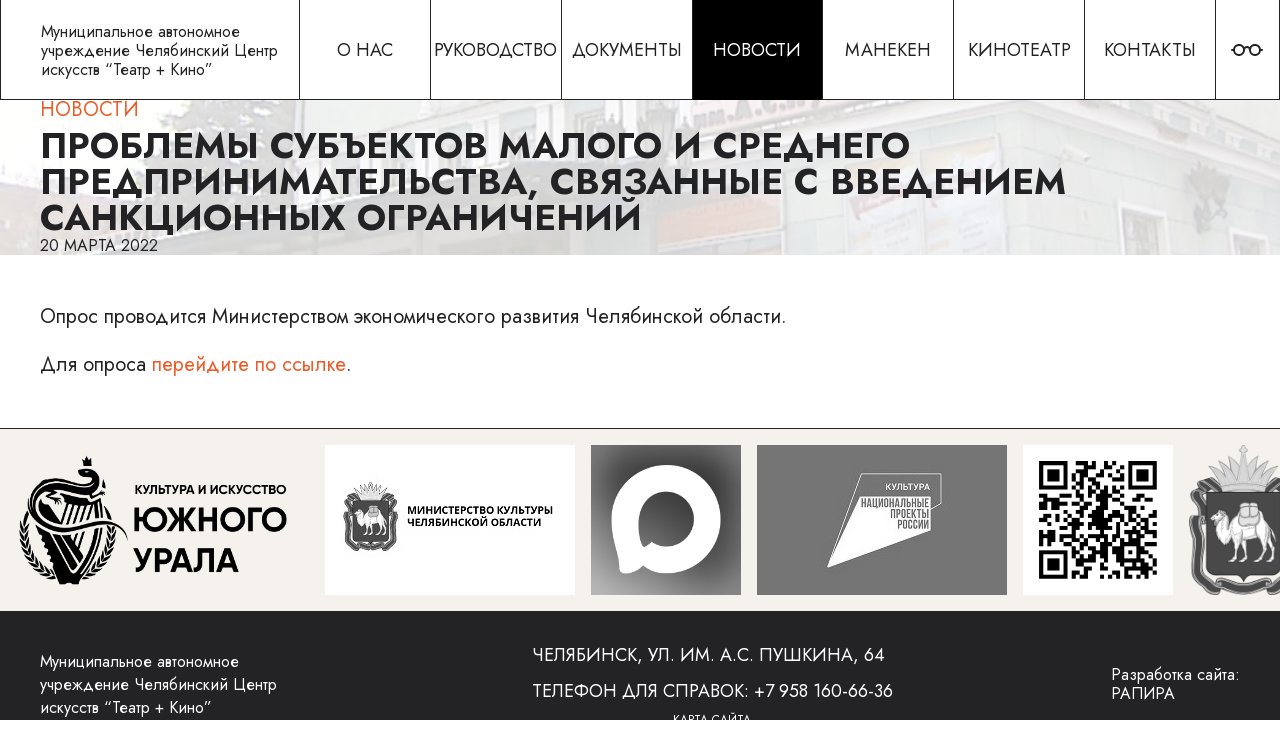

--- FILE ---
content_type: text/html; charset=utf-8
request_url: https://theatrekino.ru/news/2022/03/20/problemy-subektov-malogo-i-srednego-predprinimatel/
body_size: 5838
content:
<!doctype html>
<html lang="ru">
<head>

<!-- Metadata -->
<meta charset="utf-8"><meta name="viewport" content="width=device-width, initial-scale=1, shrink-to-fit=no"><meta name="format-detection" content="telephone=no"><meta name="yandex-verification" content="0c2c1d61d25ff23f"><meta name="proculture-verification" content="320446f5440a6c109c0b5859d9a113d8"><meta property="og:site_name" content="theatrekino.ru"><meta property="og:type" content="article"><meta property="og:url" content="http://theatrekino.ru/news/2022/03/20/problemy-subektov-malogo-i-srednego-predprinimatel/"><meta property="og:title" content="Проблемы субъектов малого и среднего предпринимательства, связанные с введением санкционных ограничений"><meta property="og:description" content="Опрос проводится Министерством экономического развития Челябинской области">

<link rel="preconnect" href="https://fonts.googleapis.com">
<link rel="preconnect" href="https://fonts.gstatic.com" crossorigin>
<link href="https://fonts.googleapis.com/css2?family=Jost:ital,wght@0,200;0,400;0,700;1,400&display=swap" rel="stylesheet">

<link href="/static/css/base.cedc9d38cffe.css" rel="stylesheet" type="text/css" media="all" /><link href="/static/css/common.989da35adbe1.css" rel="stylesheet" type="text/css" media="all" /><link rel="stylesheet" href="https://cdn.jsdelivr.net/npm/@fancyapps/ui@4.0/dist/fancybox.css" />

<title>Проблемы субъектов малого и среднего предпринимательства, связанные с введением санкционных ограничений &middot; Новости &middot; Муниципальное автономное  учреждение Челябинский центр искусств “Театр + Кино”</title>

</head>
<body>

<div class="mobi-head">
  <a href="/" class="center-logo">Театр+Кино</a>
<a href="tel:+79581606636" class="phone icon"><svg width="15" height="15" viewBox="0 0 15 15" fill="none" xmlns="http://www.w3.org/2000/svg">
  <path d="M6.3416 8.60001C7.21139 9.48237 8.26381 10.1636 9.42494 10.5958L10.9958 9.34585C11.0423 9.31378 11.0976 9.2966 11.1541 9.2966C11.2107 9.2966 11.2659 9.31378 11.3124 9.34585L14.2291 11.225C14.3398 11.2916 14.4336 11.383 14.5029 11.492C14.5722 11.601 14.6153 11.7247 14.6286 11.8532C14.6419 11.9817 14.6252 12.1116 14.5797 12.2325C14.5343 12.3534 14.4613 12.4621 14.3666 12.55L12.9999 13.9C12.8042 14.0934 12.5637 14.2353 12.2997 14.3131C12.0358 14.3909 11.7568 14.4022 11.4874 14.3458C8.80086 13.791 6.32458 12.4915 4.3416 10.5958C2.40264 8.68137 1.06088 6.24537 0.479103 3.58335C0.421631 3.3182 0.433626 3.0427 0.513927 2.78354C0.594227 2.52439 0.74011 2.29038 0.937437 2.10418L2.3541 0.737513C2.44177 0.647425 2.54868 0.578336 2.66683 0.535421C2.78498 0.492505 2.91131 0.476875 3.03636 0.4897C3.16141 0.502526 3.28193 0.543474 3.38891 0.60948C3.49589 0.675486 3.58655 0.764838 3.6541 0.870847L5.59577 3.75001C5.62926 3.79522 5.64734 3.85 5.64734 3.90626C5.64734 3.96253 5.62926 4.0173 5.59577 4.06251L4.3166 5.60001C4.7606 6.73791 5.45233 7.76269 6.3416 8.60001Z" fill="#272727"/>
</svg></a>
  <a href="javascript:void(0)" class="hamburger icon clk" data-class-toggle="mobi-menu-on"><svg width="15" height="15" viewBox="0 0 15 15" fill="none" xmlns="http://www.w3.org/2000/svg">
  <path d="M0 1.25C0 0.559644 0.479695 0 1.07143 0H13.9286C14.5203 0 15 0.559644 15 1.25C15 1.94036 14.5203 2.5 13.9286 2.5H1.07143C0.479695 2.5 0 1.94036 0 1.25Z" fill="#272727"/>
  <path d="M0 7.5C0 6.80964 0.479695 6.25 1.07143 6.25H13.9286C14.5203 6.25 15 6.80964 15 7.5C15 8.19036 14.5203 8.75 13.9286 8.75H1.07143C0.479695 8.75 0 8.19036 0 7.5Z" fill="#272727"/>
  <path d="M0 13.75C0 13.0596 0.479695 12.5 1.07143 12.5H13.9286C14.5203 12.5 15 13.0596 15 13.75C15 14.4404 14.5203 15 13.9286 15H1.07143C0.479695 15 0 14.4404 0 13.75Z" fill="#272727"/>
</svg></a>
  <a href="javascript:void(0)" class="close icon clk" data-class-toggle="mobi-menu-on"><svg width="15" height="15" viewBox="0 0 15 15" fill="none" xmlns="http://www.w3.org/2000/svg">
  <path fill-rule="evenodd" clip-rule="evenodd" d="M14.7157 1.6558C14.8057 1.56584 14.8772 1.45902 14.926 1.34145C14.9748 1.22387 14.9999 1.09784 15 0.970539C15.0001 0.843243 14.9751 0.717177 14.9264 0.599541C14.8778 0.481904 14.8065 0.375 14.7165 0.284932C14.6265 0.194865 14.5197 0.123398 14.4022 0.074611C14.2846 0.0258245 14.1585 0.000674064 14.0312 0.000595824C13.904 0.000517584 13.7779 0.025513 13.6602 0.074155C13.5426 0.122797 13.4357 0.194133 13.3456 0.28409L7.49988 6.12985L1.6558 0.28409C1.4739 0.10219 1.22719 -1.91662e-09 0.969943 0C0.712698 1.91662e-09 0.465989 0.10219 0.28409 0.28409C0.10219 0.465989 1.91663e-09 0.712698 0 0.969943C-1.91662e-09 1.22719 0.10219 1.4739 0.28409 1.6558L6.12985 7.49988L0.28409 13.344C0.194022 13.434 0.122577 13.5409 0.0738324 13.6586C0.0250882 13.7763 0 13.9024 0 14.0298C0 14.1572 0.0250882 14.2833 0.0738324 14.401C0.122577 14.5187 0.194022 14.6256 0.28409 14.7157C0.465989 14.8976 0.712698 14.9998 0.969943 14.9998C1.09732 14.9998 1.22345 14.9747 1.34112 14.9259C1.4588 14.8772 1.56573 14.8057 1.6558 14.7157L7.49988 8.8699L13.3456 14.7157C13.5275 14.8973 13.7742 14.9993 14.0312 14.9992C14.2883 14.999 14.5348 14.8967 14.7165 14.7148C14.8982 14.5329 15.0002 14.2863 15 14.0292C14.9998 13.7721 14.8976 13.5256 14.7157 13.344L8.8699 7.49988L14.7157 1.6558Z" fill="black"/>
</svg></a>
</div>

<header class="common">
  <nav>
    <a href="/"><span>Муниципальное автономное  учреждение Челябинский Центр искусств “Театр + Кино”</span></a>
    <a href="/articles/about/"><span>О нас</span></a>
    <a href="/people/"><span>Руководство</span></a>
    <a href="/documents/"><span>Документы</span></a>
    <a href="/news/" class="active"><span>Новости</span></a>
    <a href="//teatrmaneken.ru/"><span>Манекен</span></a>
    <a href="//kinopushkin.ru/"><span>Кинотеатр</span></a>
    <a href="/contacts/"><span>Контакты</span></a>
    <a href="//special.theatrekino.ru/" title="Версия для слабовидящих"><svg xmlns="http://www.w3.org/2000/svg" width="16" height="16" fill="currentColor" class="bi bi-eyeglasses" viewBox="0 0 16 16">
  <path d="M4 6a2 2 0 1 1 0 4 2 2 0 0 1 0-4zm2.625.547a3 3 0 0 0-5.584.953H.5a.5.5 0 0 0 0 1h.541A3 3 0 0 0 7 8a1 1 0 0 1 2 0 3 3 0 0 0 5.959.5h.541a.5.5 0 0 0 0-1h-.541a3 3 0 0 0-5.584-.953A1.993 1.993 0 0 0 8 6c-.532 0-1.016.208-1.375.547zM14 8a2 2 0 1 1-4 0 2 2 0 0 1 4 0z"/>
</svg></a>
  </nav>
</header>
<div class="news-head">
  <img src="/media/info/2022/08/23/fasad-200.jpg" alt="">
  <div class="container">
    <nav><a href="/news/">Новости</a></nav>
    <h1>Проблемы субъектов малого и среднего предпринимательства, связанные с введением санкционных ограничений</h1>
    <div class="date">20 марта 2022</div>
  </div>
</div>

<section class="simple-text">
  <div class="container">
    <div class="text"><p>Опрос проводится Министерством экономического развития Челябинской области.</p>
<p>Для опроса <a href="https://forms.yandex.ru/u/622208314f17988bf8e3aaa3/" target=_blank rel=noopener>перейдите по ссылке</a>.</p></div>
  </div>
</section>




<section class="bottom-links" data-step="-32" style="--translate-x: 0; ">
  <div class="slider smooth">
    <div class="runner">
      <div class="block">
        <a href="https://cultureural.ru/" data-image-url="/media/links/2024/12/04/1651144331d7a39a4b474c81c5b5b294ab9093bdd5.png" target="_blank" title="Культура и искусство Южного Урала"><img></a><a href="https://mincult.gov74.ru/" data-image-url="/media/links/2022/08/22/min-kult.jpg" target="_blank" title="Министерство культуры Челябинской области"><img></a><a href="https://max.ru/?mt_click_id=mt-zkm4n4-1756805419-3711657205" data-image-url="/media/links/2025/09/04/unnamed.png" target="_blank" title="MAX"><img></a><a href="https://mincult.gov74.ru/mincult/activities/NazProekt.htm" data-image-url="/media/links/2022/08/22/b3.jpg" target="_blank" title="Национальный проект Культура"><img></a><a href="https://bus.gov.ru/qrcode/rate/437692" data-image-url="/media/links/2023/09/26/qrcode.png" target="_blank" title="Оценка качества предоставляемых услуг"><img></a><a href="https://gubernator74.ru/" data-image-url="/media/links/2024/12/04/celyabinskyoblastgerb.png" target="_blank" title="Губернатор ЧО"><img></a><a href="https://pravmin.gov74.ru/" data-image-url="/media/links/2024/12/04/screenshot127.jpg" target="_blank" title="Правительство ЧО"><img></a><a href="https://culture.gov.ru/" data-image-url="/media/links/2024/12/04/mincultrusrgb.jpg" target="_blank" title="Министерство культуры РФ"><img></a><a href="https://www.culture.ru/" data-image-url="/media/links/2024/12/04/images.png" target="_blank" title="Культура РФ"><img></a>
      </div>
    </div>
  </div>
</section>
<section class="mobi-bottom-links">
  <a href="https://cultureural.ru/" target="_blank" title="Культура и искусство Южного Урала">
      <img src="/media/links/2024/12/04/1651144331d7a39a4b474c81c5b5b294ab9093bdd5.png" alt="Культура и искусство Южного Урала">
    </a><a href="https://mincult.gov74.ru/" target="_blank" title="Министерство культуры Челябинской области">
      <img src="/media/links/2022/08/22/min-kult.jpg" alt="Министерство культуры Челябинской области">
    </a><a href="https://max.ru/?mt_click_id=mt-zkm4n4-1756805419-3711657205" target="_blank" title="MAX">
      <img src="/media/links/2025/09/04/unnamed.png" alt="MAX">
    </a><a href="https://mincult.gov74.ru/mincult/activities/NazProekt.htm" target="_blank" title="Национальный проект Культура">
      <img src="/media/links/2022/08/22/b3.jpg" alt="Национальный проект Культура">
    </a><a href="https://bus.gov.ru/qrcode/rate/437692" target="_blank" title="Оценка качества предоставляемых услуг">
      <img src="/media/links/2023/09/26/qrcode.png" alt="Оценка качества предоставляемых услуг">
    </a><a href="https://gubernator74.ru/" target="_blank" title="Губернатор ЧО">
      <img src="/media/links/2024/12/04/celyabinskyoblastgerb.png" alt="Губернатор ЧО">
    </a><a href="https://pravmin.gov74.ru/" target="_blank" title="Правительство ЧО">
      <img src="/media/links/2024/12/04/screenshot127.jpg" alt="Правительство ЧО">
    </a><a href="https://culture.gov.ru/" target="_blank" title="Министерство культуры РФ">
      <img src="/media/links/2024/12/04/mincultrusrgb.jpg" alt="Министерство культуры РФ">
    </a><a href="https://www.culture.ru/" target="_blank" title="Культура РФ">
      <img src="/media/links/2024/12/04/images.png" alt="Культура РФ">
    </a>
</section>

<footer class="common">
  <div class="container">
    <a href="/" class="name">Муниципальное автономное  учреждение Челябинский Центр искусств “Театр + Кино”</a>
    <div class="contacts">
      <div class="address">Челябинск, ул. им. А.С. Пушкина, 64</div>
      <div class="phone">Телефон для справок: <a href="tel:+79581606636">+7 958 160-66-36</a></div>
      <div class="sitemap"><a href="/sitemap/">Карта сайта</a></div>
    </div>
    <div class="right">
      <div class="devs">Разработка сайта:<br><a href="http://www.rapirasoft.ru/" target="_blank">РАПИРА</a></div>
      <div class="snippets">
  <!-- Yandex.Metrika counter -->
<script type="text/javascript" >
   (function(m,e,t,r,i,k,a){m[i]=m[i]||function(){(m[i].a=m[i].a||[]).push(arguments)};
   m[i].l=1*new Date();
   for (var j = 0; j < document.scripts.length; j++) {if (document.scripts[j].src === r) { return; }}
   k=e.createElement(t),a=e.getElementsByTagName(t)[0],k.async=1,k.src=r,a.parentNode.insertBefore(k,a)})
   (window, document, "script", "https://mc.yandex.ru/metrika/tag.js", "ym");

   ym(92972351, "init", {
        clickmap:true,
        trackLinks:true,
        accurateTrackBounce:true,
        webvisor:true
   });
</script>
<noscript><div><img src="https://mc.yandex.ru/watch/92972351" style="position:absolute; left:-9999px;" alt="" /></div></noscript>
<!-- /Yandex.Metrika counter --><script async src="https://culturaltracking.ru/static/js/spxl.js?pixelId=31227" data-pixel-id="31227"></script>
</div>
    </div>
  </div>
</footer>
<a href="javascript:void(0)" class="scrollup" id="scrollup" title="Наверх"><svg xmlns="http://www.w3.org/2000/svg" viewBox="0 0 320 512"><path d="M177 159.7l136 136c9.4 9.4 9.4 24.6 0 33.9l-22.6 22.6c-9.4 9.4-24.6 9.4-33.9 0L160 255.9l-96.4 96.4c-9.4 9.4-24.6 9.4-33.9 0L7 329.7c-9.4-9.4-9.4-24.6 0-33.9l136-136c9.4-9.5 24.6-9.5 34-.1z"></path></svg></a>

<div class="mobi-menu">
  <div class="interior">
    <a href="/" class="menu-item"><span>Главная</span></a>
<a href="/articles/about/" class="menu-item"><span>О нас</span></a>
<a href="/people/" class="menu-item"><span>Руководство</span></a>
<a href="/documents/" class="menu-item"><span>Документы</span></a>
<a href="/news/" class="menu-item active"><span>Новости</span></a>
<a href="//teatrmaneken.ru/" class="menu-item"><span>Манекен</span></a>
<a href="//kinopushkin.ru/" class="menu-item"><span>Кинотеатр</span></a>
<a href="/contacts/" class="menu-item"><span>Контакты</span></a>
  </div>
</div>

<script src="https://cdn.jsdelivr.net/npm/@fancyapps/ui@4.0/dist/fancybox.umd.js"></script>
<script>
const FANCYBOX_RU = {
    CLOSE: "Закрыть",
    NEXT: "Дальше",
    PREV: "Назад",
    MODAL: "Вы можете закрыть данное окно, нажав клавишу ESC",
    ERROR: "Что-то пошло не так. Пожалуйста, повторите попытку позже",
    IMAGE_ERROR: "Изображение не найдено",
    ELEMENT_NOT_FOUND: "HTML элемент не найден",
    AJAX_NOT_FOUND: "Ошибка загрузки AJAX : Не найдено",
    AJAX_FORBIDDEN: "Ошибка загрузки AJAX : Запрещено",
    IFRAME_ERROR: "Ошибка загрузки страницы",
    TOGGLE_ZOOM: "Переключить уровень масштаба",
    TOGGLE_THUMBS: "Переключить эскиз",
    TOGGLE_SLIDESHOW: "Переключить презентацию",
    TOGGLE_FULLSCREEN: "Переключить режим полного экрана",
    DOWNLOAD: "Скачать",
}
</script>

<script type="text/javascript" src="/static/js/base.7878da474625.js" charset="utf-8"></script><script type="text/javascript" src="/static/js/common/base.74d1b4d367e6.js" charset="utf-8"></script><script type="text/javascript" src="/static/js/common/newsitem.3824dd67fda7.js" charset="utf-8"></script>

</body>
</html>

--- FILE ---
content_type: text/css
request_url: https://theatrekino.ru/static/css/common.989da35adbe1.css
body_size: 27291
content:
section.article-block {
  display: flex;
  height: var(--poster-height);
  margin-bottom: var(--poster-margin); }
  @media (max-width: 767px) {
    section.article-block {
      flex-direction: column;
      height: auto;
      margin-bottom: 0; } }
  section.article-block .left {
    flex-basis: 50%; }
    @media (max-width: 767px) {
      section.article-block .left {
        flex-basis: content; } }
    section.article-block .left img {
      display: block;
      width: 100%;
      height: 100%;
      object-fit: cover;
      object-position: center; }
      @media (max-width: 767px) {
        section.article-block .left img {
          height: var(--mobi-height); } }
  section.article-block article {
    flex-basis: calc(0.5 * var(--container-width));
    padding: 25px 50px 50px;
    background: black;
    color: white;
    overflow-y: auto; }
    @media (max-width: 767px) {
      section.article-block article {
        flex-basis: content;
        padding-left: var(--mobi-padding);
        padding-right: var(--mobi-padding);
        overflow-y: visible; } }
    section.article-block article h1 {
      font-size: 24px;
      line-height: 35px;
      margin-bottom: 24px;
      text-transform: uppercase; }
    section.article-block article p {
      line-height: 1.4;
      font-size: 20px;
      margin-bottom: 1rem; }
    section.article-block article a {
      color: var(--color-maneken); }
    section.article-block article :last-child {
      margin-bottom: 0; }
  section.article-block .right {
    flex-basis: calc(50% - 0.5 * var(--container-width)); }
    @media (max-width: 767px) {
      section.article-block .right {
        display: none; } }
    section.article-block .right img {
      display: block;
      width: 100%;
      height: 100%;
      object-fit: cover;
      object-position: right center;
      filter: blur(0.5rem); }

section.bottom-links {
  height: auto;
  padding-top: 16px;
  padding-bottom: 16px;
  margin-top: 3rem;
  border-top: 1px solid var(--color-dark);
  border-bottom: 1px solid var(--color-dark);
  overflow: hidden;
  background: var(--color-light-gray); }
  section.bottom-links .slider {
    position: relative;
    height: 150px;
    overflow: hidden; }
  section.bottom-links .runner {
    position: absolute;
    left: 0;
    top: 0;
    width: 1000000px;
    height: 150px;
    display: flex; }
    section.bottom-links .runner.centered {
      width: 100%;
      justify-content: center; }
  section.bottom-links .block {
    display: flex;
    height: 150px; }
    section.bottom-links .block a {
      display: flex;
      align-items: center;
      height: 150px;
      padding-right: 1rem;
      transition: transform 0.2s; }
      section.bottom-links .block a:hover {
        transform: scale(1.05); }
      section.bottom-links .block a.trailer {
        position: relative; }
        section.bottom-links .block a.trailer::after {
          content: url('data:image/svg+xml;utf8,<svg xmlns="http://www.w3.org/2000/svg" width="60px" height="60px" fill="white" class="bi bi-play-circle" viewBox="0 0 16 16"><path d="M8 15A7 7 0 1 1 8 1a7 7 0 0 1 0 14zm0 1A8 8 0 1 0 8 0a8 8 0 0 0 0 16z"/><path d="M6.271 5.055a.5.5 0 0 1 .52.038l3.5 2.5a.5.5 0 0 1 0 .814l-3.5 2.5A.5.5 0 0 1 6 10.5v-5a.5.5 0 0 1 .271-.445z"/></svg>');
          display: block;
          position: absolute;
          left: 50%;
          top: 50%;
          transform: translate(-30px, -30px);
          opacity: 0.5; }
    section.bottom-links .block img {
      display: block;
      max-height: 150px; }
  section.bottom-links .player {
    display: none; }
  section.bottom-links .arrows .container {
    padding-top: 1rem;
    padding-bottom: 1rem;
    display: flex;
    justify-content: flex-end;
    align-items: center; }
    section.bottom-links .arrows .container svg {
      height: 32px;
      width: 32px;
      margin-left: 1.5rem;
      cursor: pointer;
      color: var(--brand-color, var(--color-maneken));
      transition: color 0.25s;
      vertical-align: top; }
      section.bottom-links .arrows .container svg:hover {
        color: var(--color-brick); }
    section.bottom-links .arrows .container .show-all {
      cursor: pointer;
      font-size: 20px;
      color: var(--brand-color, var(--color-maneken));
      text-decoration-line: underline;
      text-decoration-style: dashed;
      text-underline-offset: 7px;
      transition: color 0.25s; }
  @media (max-width: 767px) {
    section.bottom-links {
      display: none; } }
  section.bottom-links img {
    filter: grayscale(100%); }
    section.bottom-links img:hover {
      filter: none; }

section.bottom-snippets {
  background: var(--color-light-gray); }

.center-logo {
  font-weight: 700;
  font-size: 20px;
  margin-right: auto;
  color: inherit; }

.common-pager {
  margin-top: 3rem;
  margin-bottom: 3rem;
  padding-left: 20px;
  padding-right: 20px;
  display: flex;
  justify-content: center;
  flex-wrap: wrap; }
  .common-pager a {
    margin: 4px;
    width: 40px;
    height: 40px;
    line-height: 40px;
    text-align: center;
    color: var(--color-text);
    border: 1px solid var(--color-dark-gray);
    border-radius: 4px; }
    .common-pager a:hover, .common-pager a.active {
      color: white;
      background: var(--color-dark);
      border-color: var(--color-dark); }

section.contacts-block {
  margin-bottom: var(--poster-margin); }
  @media (max-width: 767px) {
    section.contacts-block {
      margin-bottom: 0; } }
  section.contacts-block .container {
    height: var(--poster-height);
    display: flex; }
    @media (max-width: 767px) {
      section.contacts-block .container {
        height: auto;
        flex-direction: column-reverse; } }
  section.contacts-block .map {
    flex-basis: 50%; }
    @media (max-width: 767px) {
      section.contacts-block .map {
        flex-basis: content; }
        section.contacts-block .map iframe {
          width: 100vw; } }
  section.contacts-block article {
    flex-basis: 50%;
    padding: 25px 50px 50px;
    background: black;
    color: white;
    overflow-y: auto; }
    @media (max-width: 767px) {
      section.contacts-block article {
        flex-basis: content;
        padding-left: var(--mobi-padding);
        padding-right: var(--mobi-padding);
        overflow-y: visible; } }
    section.contacts-block article h1 {
      font-size: 24px;
      line-height: 35px;
      margin-bottom: 24px;
      text-transform: uppercase; }
    section.contacts-block article p {
      font-size: 16px;
      line-height: 23px;
      margin-bottom: 1em; }
    section.contacts-block article a {
      color: var(--color-maneken); }
    section.contacts-block article :last-child {
      margin-bottom: 0; }

section.document-block {
  margin-bottom: var(--poster-margin); }
  @media (max-width: 767px) {
    section.document-block {
      margin-bottom: var(--mobi-poster-margin); } }
  section.document-block h1 {
    height: 100px;
    font-size: 40px;
    line-height: 100px;
    text-transform: uppercase; }
    @media (max-width: 767px) {
      section.document-block h1 {
        height: auto;
        font-size: 24px;
        line-height: 1.2;
        padding-left: var(--mobi-padding);
        padding-right: var(--mobi-padding);
        margin-top: 1.5rem;
        margin-bottom: 1.5rem; } }
  section.document-block .group h2 {
    display: flex;
    justify-content: space-between;
    align-items: center;
    height: 87px;
    font-weight: 400;
    color: var(--color-text);
    border-top: 1px solid var(--color-dark);
    cursor: pointer; }
    @media (max-width: 767px) {
      section.document-block .group h2 {
        padding-left: var(--mobi-padding);
        padding-right: var(--mobi-padding);
        height: 60px; } }
    section.document-block .group h2 span {
      font-size: 32px;
      text-transform: uppercase;
      line-height: 1; }
      @media (max-width: 767px) {
        section.document-block .group h2 span {
          font-size: 20px; } }
    section.document-block .group h2::after {
      display: block;
      width: 30px;
      height: 30px;
      flex: 0 0 30px;
      content: '';
      background-image: url('data:image/svg+xml;utf8,<svg width="30" height="30" viewBox="0 0 30 30" fill="none" xmlns="http://www.w3.org/2000/svg"><line x1="0" y1="14" x2="30" y2="14" stroke="%23303030" stroke-width="2"/><line x1="15" y1="30" x2="15" y2="0" stroke="%23303030" stroke-width="2"/></svg>');
      background-repeat: no-repeat;
      background-position: center;
      background-size: contain;
      margin-left: 32px; }
      @media (max-width: 767px) {
        section.document-block .group h2::after {
          width: 24px;
          height: 24px;
          margin-left: 24px;
          flex: 0 0 24px; } }
  section.document-block .group p {
    display: none; }
  section.document-block .group.expanded h2::after {
    background-image: url('data:image/svg+xml;utf8,<svg width="30" height="30" viewBox="0 0 30 30" fill="none" xmlns="http://www.w3.org/2000/svg"><line x1="0" y1="14" x2="30" y2="14" stroke="%23303030" stroke-width="2"/></svg>'); }
  section.document-block .group.expanded p {
    display: flex;
    align-items: center;
    margin-bottom: 1.5rem; }
    @media (max-width: 767px) {
      section.document-block .group.expanded p {
        padding-left: var(--mobi-padding);
        padding-right: var(--mobi-padding); } }
    section.document-block .group.expanded p img {
      width: 80px;
      height: 80px;
      object-fit: contain;
      object-position: center;
      margin-right: 24px; }
    section.document-block .group.expanded p a {
      color: inherit;
      font-size: 20px;
      line-height: 1.4;
      text-transform: uppercase; }
      @media (max-width: 767px) {
        section.document-block .group.expanded p a {
          font-size: 16px; } }

footer.common {
  background: var(--color-dark);
  padding-top: 30px;
  padding-bottom: 30px;
  color: white; }
  @media (max-width: 767px) {
    footer.common {
      padding-left: var(--mobi-padding);
      padding-left: var(--mobi-padding); } }
  footer.common a {
    color: inherit; }
  footer.common .container {
    display: flex;
    justify-content: space-between;
    align-items: center; }
    @media (max-width: 767px) {
      footer.common .container {
        flex-direction: column;
        align-items: stretch; } }
  footer.common .name {
    width: 273.58px;
    line-height: 23px; }
    @media (max-width: 767px) {
      footer.common .name {
        width: auto;
        margin-bottom: 1.5rem;
        font-size: 20px;
        line-height: 1.4; } }
  footer.common .contacts {
    text-transform: uppercase;
    font-size: 18px;
    line-height: 26px; }
    @media (max-width: 767px) {
      footer.common .contacts {
        margin-bottom: 1.5rem;
        font-size: inherit;
        line-height: inherit; } }
    footer.common .contacts .address {
      margin-bottom: 10px; }
      @media (max-width: 767px) {
        footer.common .contacts .address {
          margin-bottom: 0; } }
    footer.common .contacts .sitemap {
      font-size: 0.75rem;
      text-align: center;
      margin-top: 10px;
      line-height: 1; }

header.common nav {
  height: 100px;
  display: grid;
  grid-template-columns: 1fr 1fr 1fr 1fr 1fr 1fr 1fr 1fr 64px;
  border-bottom: 1px solid var(--color-dark); }
  @media (max-width: 767px) {
    header.common nav {
      display: none; } }
  header.common nav a {
    display: flex;
    justify-content: center;
    align-items: center;
    height: 100px;
    border-right: 1px solid var(--color-dark);
    color: var(--color-text);
    font-size: 18px;
    text-transform: uppercase; }
    header.common nav a:first-of-type {
      font-size: 16px;
      text-transform: none;
      width: 300px;
      border-left: 1px solid var(--color-dark);
      padding-left: 40px; }
    header.common nav a.active {
      background: black;
      color: white; }
    header.common nav a svg {
      width: 32px;
      height: 32px; }

section.main-posters {
  display: flex;
  height: var(--poster-height);
  margin-bottom: var(--poster-margin); }
  @media (max-width: 767px) {
    section.main-posters {
      display: block;
      height: auto;
      margin-bottom: 0; } }
  section.main-posters a {
    flex-basis: 50%;
    background-color: var(--color-light-gray);
    background-repeat: no-repeat;
    background-position: center;
    background-size: cover;
    color: white;
    font-weight: 700;
    text-shadow: 0 0 4px rgba(0, 0, 0, 0.25);
    transition: flex-basis 0.5s ease-in-out;
    display: flex;
    justify-content: center;
    align-items: center; }
    @media (max-width: 767px) {
      section.main-posters a {
        height: var(--mobi-height); } }
    section.main-posters a .info {
      opacity: 1;
      transition: opacity 0.5s ease-in-out; }
    section.main-posters a .top {
      font-size: 48px;
      line-height: 56px; }
      @media (max-width: 767px) {
        section.main-posters a .top {
          font-size: 32px;
          line-height: 1.2; } }
    section.main-posters a .bottom {
      font-size: 30px;
      line-height: 30px; }
      @media (max-width: 767px) {
        section.main-posters a .bottom {
          font-size: 18px;
          line-height: 1.2; } }
  section.main-posters.h-first a.first {
    flex-basis: 80%; }
  section.main-posters.h-first a.second {
    flex-basis: 20%; }
    section.main-posters.h-first a.second .info {
      opacity: 0; }
  section.main-posters.h-second a.first {
    flex-basis: 20%; }
    section.main-posters.h-second a.first .info {
      opacity: 0; }
  section.main-posters.h-second a.second {
    flex-basis: 80%; }

div.media-gallery {
  height: auto;
  padding-top: 16px;
  padding-bottom: 16px;
  margin-top: 3rem;
  border-top: 1px solid var(--color-dark);
  border-bottom: 1px solid var(--color-dark);
  overflow: hidden; }
  div.media-gallery .slider {
    position: relative;
    height: 400px;
    overflow: hidden; }
  div.media-gallery .runner {
    position: absolute;
    left: 0;
    top: 0;
    width: 1000000px;
    height: 400px;
    display: flex; }
    div.media-gallery .runner.centered {
      width: 100%;
      justify-content: center; }
  div.media-gallery .block {
    display: flex;
    height: 400px; }
    div.media-gallery .block a {
      display: flex;
      align-items: center;
      height: 400px;
      padding-right: 1rem;
      transition: transform 0.2s; }
      div.media-gallery .block a:hover {
        transform: scale(1.05); }
      div.media-gallery .block a.trailer {
        position: relative; }
        div.media-gallery .block a.trailer::after {
          content: url('data:image/svg+xml;utf8,<svg xmlns="http://www.w3.org/2000/svg" width="60px" height="60px" fill="white" class="bi bi-play-circle" viewBox="0 0 16 16"><path d="M8 15A7 7 0 1 1 8 1a7 7 0 0 1 0 14zm0 1A8 8 0 1 0 8 0a8 8 0 0 0 0 16z"/><path d="M6.271 5.055a.5.5 0 0 1 .52.038l3.5 2.5a.5.5 0 0 1 0 .814l-3.5 2.5A.5.5 0 0 1 6 10.5v-5a.5.5 0 0 1 .271-.445z"/></svg>');
          display: block;
          position: absolute;
          left: 50%;
          top: 50%;
          transform: translate(-30px, -30px);
          opacity: 0.5; }
    div.media-gallery .block img {
      display: block;
      max-height: 400px; }
  div.media-gallery .player {
    display: none; }
  div.media-gallery .arrows .container {
    padding-top: 1rem;
    padding-bottom: 1rem;
    display: flex;
    justify-content: flex-end;
    align-items: center; }
    div.media-gallery .arrows .container svg {
      height: 32px;
      width: 32px;
      margin-left: 1.5rem;
      cursor: pointer;
      color: var(--brand-color, var(--color-maneken));
      transition: color 0.25s;
      vertical-align: top; }
      div.media-gallery .arrows .container svg:hover {
        color: var(--color-brick); }
    div.media-gallery .arrows .container .show-all {
      cursor: pointer;
      font-size: 20px;
      color: var(--brand-color, var(--color-maneken));
      text-decoration-line: underline;
      text-decoration-style: dashed;
      text-underline-offset: 7px;
      transition: color 0.25s; }

section.mobi-bottom-links {
  display: none; }
  @media (max-width: 767px) {
    section.mobi-bottom-links {
      display: grid;
      grid-template-columns: repeat(2, calc(50vw - 2 * var(--mobi-padding)));
      gap: calc(2 * var(--mobi-padding));
      background: var(--color-light-gray);
      border-top: 1px solid var(--color-dark);
      border-bottom: 1px solid var(--color-dark);
      padding: 1rem var(--mobi-padding);
      margin-top: 3rem; } }
  section.mobi-bottom-links a {
    display: flex;
    justify-content: center;
    align-items: center; }
  section.mobi-bottom-links img {
    max-width: 100%; }

div.news-head {
  min-height: 150px;
  position: relative;
  background: white; }
  div.news-head img {
    display: block;
    position: absolute;
    left: 0;
    top: 0;
    width: 100%;
    height: 100%;
    object-fit: cover;
    object-position: center;
    opacity: 0.2; }
  div.news-head .container {
    min-height: 150px;
    position: relative;
    display: flex;
    flex-direction: column;
    justify-content: center;
    text-transform: uppercase; }
    @media (max-width: 767px) {
      div.news-head .container {
        padding: var(--mobi-padding); } }
    div.news-head .container nav {
      font-size: 20px;
      line-height: 1;
      margin-bottom: 0.5rem; }
      div.news-head .container nav a {
        color: var(--color-maneken); }
    div.news-head .container h1 {
      font-size: 36px;
      line-height: 1; }
      @media (max-width: 767px) {
        div.news-head .container h1 {
          font-size: 24px; } }

section.newsitem-list {
  margin-bottom: 3rem;
  margin-top: 3rem; }
  section.newsitem-list .paper .container {
    padding-top: 1rem;
    padding-left: 0; }
    @media (max-width: 767px) {
      section.newsitem-list .paper .container {
        padding-left: var(--mobi-padding);
        padding-right: var(--mobi-padding); } }
    section.newsitem-list .paper .container h2 {
      font-size: 36px;
      line-height: 1.2;
      margin-bottom: 0.25rem; }
      @media (max-width: 767px) {
        section.newsitem-list .paper .container h2 {
          font-size: 24px; } }
      section.newsitem-list .paper .container h2 a {
        text-transform: uppercase;
        color: inherit; }
      section.newsitem-list .paper .container h2:hover a {
        color: var(--color-red); }
    section.newsitem-list .paper .container p {
      font-size: 20px;
      line-height: 1.4;
      text-transform: uppercase;
      margin-bottom: 0.25rem; }
      @media (max-width: 767px) {
        section.newsitem-list .paper .container p {
          font-size: 18px; } }
    section.newsitem-list .paper .container .date {
      font-size: 20px;
      line-height: 1.4;
      text-transform: uppercase;
      padding-bottom: 1rem;
      border-bottom: 1px solid var(--color-light-gray); }
      @media (max-width: 767px) {
        section.newsitem-list .paper .container .date {
          font-size: 18px; } }
  section.newsitem-list .newsitem:first-of-type .container {
    border-top: 1px solid var(--color-light-gray); }
  @media (max-width: 767px) {
    section.newsitem-list {
      margin-top: 1.5rem;
      margin-bottom: 1.5rem;
      padding-left: var(--mobi-padding);
      padding-right: var(--mobi-padding); } }
  section.newsitem-list .paper:first-of-type .container {
    border-top-color: transparent; }
  section.newsitem-list .paper:hover {
    background: var(--color-dark);
    color: white; }
    section.newsitem-list .paper:hover h2:hover a {
      color: inherit; }
  section.newsitem-list .all {
    font-size: 20px;
    line-height: 1.4;
    text-transform: uppercase;
    margin-top: 1.5rem;
    text-align: right; }
    section.newsitem-list .all a {
      color: inherit; }

section.people-block {
  margin-bottom: var(--poster-margin); }
  @media (max-width: 767px) {
    section.people-block {
      margin-bottom: 0; } }
  section.people-block .container {
    height: var(--poster-height);
    display: flex;
    justify-content: space-between; }
    @media (max-width: 767px) {
      section.people-block .container {
        height: auto;
        display: block; } }
  section.people-block .left {
    flex-basis: 50%; }
    section.people-block .left h1 {
      height: 100px;
      font-size: 40px;
      line-height: 100px;
      text-transform: uppercase; }
      @media (max-width: 767px) {
        section.people-block .left h1 {
          height: auto;
          font-size: 24px;
          line-height: 1.2;
          padding-left: var(--mobi-padding);
          padding-right: var(--mobi-padding);
          margin-top: 1.5rem;
          margin-bottom: 1.5rem; } }
    section.people-block .left ol {
      height: calc(var(--poster-height) - 100px);
      padding-right: 32px;
      list-style: none;
      overflow-y: auto; }
      @media (max-width: 767px) {
        section.people-block .left ol {
          height: auto;
          padding-right: 0; } }
    section.people-block .left li a {
      display: flex;
      justify-content: space-between;
      align-items: center;
      height: 87px;
      color: var(--color-text);
      border-top: 1px solid var(--color-dark); }
      @media (max-width: 767px) {
        section.people-block .left li a {
          padding-left: var(--mobi-padding);
          padding-right: var(--mobi-padding);
          height: 60px; } }
      section.people-block .left li a span {
        font-size: 32px;
        text-transform: uppercase;
        line-height: 1; }
        @media (max-width: 767px) {
          section.people-block .left li a span {
            font-size: 20px; } }
      section.people-block .left li a::after {
        display: block;
        width: 30px;
        height: 30px;
        content: '';
        background-image: url('data:image/svg+xml;utf8,<svg width="30" height="30" viewBox="0 0 30 30" fill="none" xmlns="http://www.w3.org/2000/svg"><line x1="0" y1="14" x2="30" y2="14" stroke="%23303030" stroke-width="2"/><line x1="15" y1="30" x2="15" y2="0" stroke="%23303030" stroke-width="2"/></svg>');
        background-repeat: no-repeat;
        background-position: center;
        background-size: contain;
        margin-left: 32px; }
        @media (max-width: 767px) {
          section.people-block .left li a::after {
            width: 24px;
            height: 24px;
            margin-left: 24px; } }
    section.people-block .left li div.more {
      display: none; }
    section.people-block .left li.expanded a::after {
      background-image: url('data:image/svg+xml;utf8,<svg width="30" height="30" viewBox="0 0 30 30" fill="none" xmlns="http://www.w3.org/2000/svg"><line x1="0" y1="14" x2="30" y2="14" stroke="%23303030" stroke-width="2"/></svg>'); }
    section.people-block .left li.expanded div.more {
      display: flex;
      align-items: center;
      width: 100%;
      height: 300px;
      margin-bottom: 24px; }
      @media (max-width: 767px) {
        section.people-block .left li.expanded div.more {
          flex-direction: column;
          height: auto;
          margin-bottom: 0; } }
      section.people-block .left li.expanded div.more img {
        max-height: 100%;
        margin-right: 24px; }
        @media (max-width: 767px) {
          section.people-block .left li.expanded div.more img {
            max-width: 100%;
            max-height: none;
            margin-right: 0;
            margin-bottom: 1rem; } }
      section.people-block .left li.expanded div.more > span {
        font-weight: 700;
        font-size: 30px;
        line-height: 43px;
        color: var(--color-maneken);
        text-transform: uppercase; }
        @media (max-width: 767px) {
          section.people-block .left li.expanded div.more > span {
            font-size: 20px;
            margin-bottom: 1rem; } }
      section.people-block .left li.expanded div.more article {
        display: none; }
        @media (max-width: 767px) {
          section.people-block .left li.expanded div.more article {
            display: block;
            width: 100vw;
            padding: 25px var(--mobi-padding) 50px;
            background: var(--color-dark);
            color: white; }
            section.people-block .left li.expanded div.more article p {
              font-size: 16px;
              line-height: 23px;
              margin-bottom: 1em; }
              section.people-block .left li.expanded div.more article p.title {
                font-size: 24px;
                line-height: 35px;
                font-weight: 700;
                margin-bottom: 24px;
                text-transform: uppercase; }
            section.people-block .left li.expanded div.more article a {
              color: var(--color-maneken); }
            section.people-block .left li.expanded div.more article .phone {
              margin-top: 24px;
              font-weight: 700;
              font-size: 24px;
              line-height: 35px; }
            section.people-block .left li.expanded div.more article :last-child {
              margin-bottom: 0; } }
  section.people-block .right {
    flex-basis: 50%;
    padding: 25px 50px 50px;
    display: flex;
    align-items: center;
    background: var(--color-dark);
    color: white;
    overflow-y: auto; }
    @media (max-width: 767px) {
      section.people-block .right {
        display: none; } }
    section.people-block .right div.text {
      display: none; }
      section.people-block .right div.text.shown {
        display: block; }
        section.people-block .right div.text.shown p {
          font-size: 16px;
          line-height: 23px;
          margin-bottom: 1em; }
          section.people-block .right div.text.shown p.title {
            font-size: 24px;
            line-height: 35px;
            font-weight: 700;
            margin-bottom: 24px;
            text-transform: uppercase; }
        section.people-block .right div.text.shown a {
          color: var(--color-maneken); }
        section.people-block .right div.text.shown .phone {
          margin-top: 24px;
          font-weight: 700;
          font-size: 24px;
          line-height: 35px; }
        section.people-block .right div.text.shown :last-child {
          margin-bottom: 0; }

section.simple-text {
  margin-top: 3rem;
  margin-bottom: 3rem; }
  @media (max-width: 767px) {
    section.simple-text {
      margin-top: 2rem; }
      section.simple-text .container {
        padding-left: var(--mobi-padding);
        padding-right: var(--mobi-padding); } }
  section.simple-text .text {
    line-height: 1.4;
    font-size: 20px; }
    section.simple-text .text p {
      margin-bottom: 1em; }
    section.simple-text .text ul, section.simple-text .text ol {
      padding-left: 1em;
      margin-bottom: 1em; }
    section.simple-text .text a {
      color: var(--color-maneken); }
    section.simple-text .text img {
      max-width: 100%; }
    section.simple-text .text :last-child {
      margin-bottom: 0; }
    section.simple-text .text::after {
      display: block;
      content: '';
      clear: both;
      height: 1px; }


--- FILE ---
content_type: application/javascript
request_url: https://theatrekino.ru/static/js/common/newsitem.3824dd67fda7.js
body_size: 7905
content:
(function() {
'use strict'

const photoGalleryOptions = {
    pause: 5000,
    wait: 5000,
    step: 24,
    stepInterval: 500
}

class Gallery {

    constructor(el, options) {
        this.el = el
        this.options = options
        this.runner = null
        this.block = null
        this.photoLen = 0
        this.shifts = []
        this.current = 0
        this.position = 0
        this.autoplay = false
        this.waitTimer = null
        this.animation = null
        this.fancyData = []
    }

    init() {
        this.runner = this.el.getElementsByClassName('runner')[0]
        this.block = this.runner.getElementsByClassName('block')[0]
        this.loadImages()
    }

    loadImages() {
        const photos = this.block.getElementsByTagName('a')

        Promise.all(Array.prototype.map.call(photos, (photoEl) => new Promise((resolve, reject) => {
            photoEl.firstChild.onload = () => resolve(photoEl);
            photoEl.firstChild.onerror = reject;
            photoEl.firstChild.src = photoEl.dataset.imageUrl;
        })))
        .then((resolved) => {
            this.photoLen = resolved.length
            const runnable = this.block.offsetWidth > this.el.clientWidth
            if (runnable) this.configure(resolved)
            else {
                this.runner.classList.add('centered')
                const arrows = this.el.getElementsByClassName('arrows')[0]
                if (arrows) arrows.style.display = 'none'
                this.configureFancybox()
            }
        })
    }

    configure(photoEls) {
        const reduced = Array.prototype.reduce.call(photoEls, (previous, photoEl) => {
            const nextShift = photoEl.offsetWidth + previous.fullShift
            return {
                fullShift: nextShift,
                shifts: [
                    ...previous.shifts,
                    nextShift,
                ],
            }
        }, {
            fullShift: 0,
            shifts: [0]
        })
        reduced.shifts.pop()

        this.cloneBlock(true)
        this.cloneBlock(false)

        this.shifts = [
            ...reduced.shifts,
            ...reduced.shifts.map(shift => shift + reduced.fullShift),
            ...reduced.shifts.map(shift => shift + 2 * reduced.fullShift),
        ]

        this.setPosition(this.photoLen)
        if (this.options.allowAutoplay) this.runAutoplay()

        // bind events
        const arrows = this.el.getElementsByClassName('arrows')[0]

        if (arrows) {

            const left = arrows.getElementsByClassName('right')[0]
            left.addEventListener('click', e => {
                this.stopAutoplay()
                setTimeout(() => this.moveLeft(), 33)
            })
        
            const right = arrows.getElementsByClassName('left')[0]
            right.addEventListener('click', e => {
                this.stopAutoplay()
                setTimeout(() => this.moveRight(), 33)
            })
    
            const showAll = arrows.getElementsByClassName('show-all')[0]
            showAll.addEventListener('click', e => {
                setTimeout(() => this.showFancybox(0), 33)
            })

        }

        this.runner.addEventListener('mouseenter', e => {
            setTimeout(() => this.pause(), 33)
        })

        this.runner.addEventListener('mouseleave', e => {
            setTimeout(() => this.play(), 33)
        })

        this.configureFancybox()
    }

    configureFancybox() {
        const links = this.runner.getElementsByTagName('a')
        Array.prototype.forEach.call(links, (link) => {
            if (typeof link.dataset.index !== typeof undefined) {
                link.addEventListener('click', (e) => {
                    e.preventDefault()
                    setTimeout(() => this.showFancybox(link.dataset.index), 66)
                })    
            }
        })
    }

    runAutoplay() {
        this.autoplay = true
        this.makeStep()
    }

    stopAutoplay() {
        if (this.options.allowAutoplay) {
            this.autoplay = false

            if (this.waitTimer) clearTimeout(this.waitTimer)
    
            this.waitTimer = setTimeout(() => {
                this.waitTimer = null
                this.runAutoplay()
            }, photoGalleryOptions.wait)    
        }
    }

    cloneBlock(prepend) {
        const block = this.block.cloneNode(true)

        if (prepend) {
            this.runner.insertBefore(block, this.block);
        } else {
            this.runner.appendChild(block)
        }
    }

    moveLeft() {
        let next = this.current + 1
        if (next >= 2 * this.photoLen) next -= this.photoLen

        this.animate(this.current, this.current + 1, () => {
            this.setPosition(next)
        })
    }

    moveRight() {
        let next = this.current - 1
        if (next < this.photoLen) next += this.photoLen

        this.animate(this.current, this.current - 1, () => {
            this.setPosition(next)
        })
    }

    animate(from, to, cb) {
        const animation = this.runner.animate([
            { transform: `translateX(${-this.position}px)` },
            { transform: `translateX(${-this.shifts[to]}px)` },
        ], {
            duration: photoGalleryOptions.stepInterval
        })

        animation.addEventListener('finish', cb)
    }

    setPosition(index) {
        if (this.animation) {
            this.animation.cancel()
            this.animation = null
        }
        this.current = index
        this.position = this.shifts[this.current]
        this.runner.style.transform = `translateX(${-this.position}px)`
    }

    showFancybox(index) {
        if (this.fancyData.length === 0) {
            const links = this.block.getElementsByTagName('a')
            this.fancyData = Array.prototype.map.call(links, (link) =>{
                let src
                const type = link.dataset.type

                if (type === 'image') src = link.href
                else {
                    const href = link.getAttribute('href')
                    if (href[0] === '#') src = document.getElementById(href.substring(1))
                    else src = href
                }

                return {
                    src:     src,
                    type:    type,
                    caption: link.dataset.caption,
                    thumb:   link.dataset.imageUrl,
                }
            })
        }

        const fancybox = new Fancybox(this.fancyData, {
            l10n: FANCYBOX_RU,
        })
        fancybox.jumpTo(index)
    }

    makeStep() {
        this.animation = this.runner.animate([
            { transform: `translateX(${-this.position}px)` },
            { transform: `translateX(${-(this.position + photoGalleryOptions.step)}px)` },
        ], {
            duration: photoGalleryOptions.stepInterval
        })

        this.animation.addEventListener('finish', () => {
            if (this.autoplay) {
                this.position += photoGalleryOptions.step
                if (this.position >= this.shifts[this.current + 1]) {
                    this.current++
                    
                    if (this.current >= 2 * this.photoLen) {
                        this.current -= this.photoLen
                        this.position -= this.block.offsetWidth
                    }
                }
    
                this.makeStep()
            }
        })
    }

    pause() {
        if (this.animation) this.animation.pause()
    }

    play() {
        if (this.animation) this.animation.play()
    }

}

;'use strict'

document.addEventListener('DOMContentLoaded', function() {
    const galleries = document.getElementsByClassName('media-gallery')
    Array.prototype.forEach.call(galleries, (el) => {
        const gallery = new Gallery(el)
        setTimeout(() => gallery.init(), photoGalleryOptions.initDelta)
    })
})
}).call(this);

--- FILE ---
content_type: application/javascript
request_url: https://theatrekino.ru/static/js/common/base.74d1b4d367e6.js
body_size: 7904
content:
(function() {
'use strict'

const photoGalleryOptions = {
    pause: 5000,
    wait: 5000,
    step: 24,
    stepInterval: 500
}

class Gallery {

    constructor(el, options) {
        this.el = el
        this.options = options
        this.runner = null
        this.block = null
        this.photoLen = 0
        this.shifts = []
        this.current = 0
        this.position = 0
        this.autoplay = false
        this.waitTimer = null
        this.animation = null
        this.fancyData = []
    }

    init() {
        this.runner = this.el.getElementsByClassName('runner')[0]
        this.block = this.runner.getElementsByClassName('block')[0]
        this.loadImages()
    }

    loadImages() {
        const photos = this.block.getElementsByTagName('a')

        Promise.all(Array.prototype.map.call(photos, (photoEl) => new Promise((resolve, reject) => {
            photoEl.firstChild.onload = () => resolve(photoEl);
            photoEl.firstChild.onerror = reject;
            photoEl.firstChild.src = photoEl.dataset.imageUrl;
        })))
        .then((resolved) => {
            this.photoLen = resolved.length
            const runnable = this.block.offsetWidth > this.el.clientWidth
            if (runnable) this.configure(resolved)
            else {
                this.runner.classList.add('centered')
                const arrows = this.el.getElementsByClassName('arrows')[0]
                if (arrows) arrows.style.display = 'none'
                this.configureFancybox()
            }
        })
    }

    configure(photoEls) {
        const reduced = Array.prototype.reduce.call(photoEls, (previous, photoEl) => {
            const nextShift = photoEl.offsetWidth + previous.fullShift
            return {
                fullShift: nextShift,
                shifts: [
                    ...previous.shifts,
                    nextShift,
                ],
            }
        }, {
            fullShift: 0,
            shifts: [0]
        })
        reduced.shifts.pop()

        this.cloneBlock(true)
        this.cloneBlock(false)

        this.shifts = [
            ...reduced.shifts,
            ...reduced.shifts.map(shift => shift + reduced.fullShift),
            ...reduced.shifts.map(shift => shift + 2 * reduced.fullShift),
        ]

        this.setPosition(this.photoLen)
        if (this.options.allowAutoplay) this.runAutoplay()

        // bind events
        const arrows = this.el.getElementsByClassName('arrows')[0]

        if (arrows) {

            const left = arrows.getElementsByClassName('right')[0]
            left.addEventListener('click', e => {
                this.stopAutoplay()
                setTimeout(() => this.moveLeft(), 33)
            })
        
            const right = arrows.getElementsByClassName('left')[0]
            right.addEventListener('click', e => {
                this.stopAutoplay()
                setTimeout(() => this.moveRight(), 33)
            })
    
            const showAll = arrows.getElementsByClassName('show-all')[0]
            showAll.addEventListener('click', e => {
                setTimeout(() => this.showFancybox(0), 33)
            })

        }

        this.runner.addEventListener('mouseenter', e => {
            setTimeout(() => this.pause(), 33)
        })

        this.runner.addEventListener('mouseleave', e => {
            setTimeout(() => this.play(), 33)
        })

        this.configureFancybox()
    }

    configureFancybox() {
        const links = this.runner.getElementsByTagName('a')
        Array.prototype.forEach.call(links, (link) => {
            if (typeof link.dataset.index !== typeof undefined) {
                link.addEventListener('click', (e) => {
                    e.preventDefault()
                    setTimeout(() => this.showFancybox(link.dataset.index), 66)
                })    
            }
        })
    }

    runAutoplay() {
        this.autoplay = true
        this.makeStep()
    }

    stopAutoplay() {
        if (this.options.allowAutoplay) {
            this.autoplay = false

            if (this.waitTimer) clearTimeout(this.waitTimer)
    
            this.waitTimer = setTimeout(() => {
                this.waitTimer = null
                this.runAutoplay()
            }, photoGalleryOptions.wait)    
        }
    }

    cloneBlock(prepend) {
        const block = this.block.cloneNode(true)

        if (prepend) {
            this.runner.insertBefore(block, this.block);
        } else {
            this.runner.appendChild(block)
        }
    }

    moveLeft() {
        let next = this.current + 1
        if (next >= 2 * this.photoLen) next -= this.photoLen

        this.animate(this.current, this.current + 1, () => {
            this.setPosition(next)
        })
    }

    moveRight() {
        let next = this.current - 1
        if (next < this.photoLen) next += this.photoLen

        this.animate(this.current, this.current - 1, () => {
            this.setPosition(next)
        })
    }

    animate(from, to, cb) {
        const animation = this.runner.animate([
            { transform: `translateX(${-this.position}px)` },
            { transform: `translateX(${-this.shifts[to]}px)` },
        ], {
            duration: photoGalleryOptions.stepInterval
        })

        animation.addEventListener('finish', cb)
    }

    setPosition(index) {
        if (this.animation) {
            this.animation.cancel()
            this.animation = null
        }
        this.current = index
        this.position = this.shifts[this.current]
        this.runner.style.transform = `translateX(${-this.position}px)`
    }

    showFancybox(index) {
        if (this.fancyData.length === 0) {
            const links = this.block.getElementsByTagName('a')
            this.fancyData = Array.prototype.map.call(links, (link) =>{
                let src
                const type = link.dataset.type

                if (type === 'image') src = link.href
                else {
                    const href = link.getAttribute('href')
                    if (href[0] === '#') src = document.getElementById(href.substring(1))
                    else src = href
                }

                return {
                    src:     src,
                    type:    type,
                    caption: link.dataset.caption,
                    thumb:   link.dataset.imageUrl,
                }
            })
        }

        const fancybox = new Fancybox(this.fancyData, {
            l10n: FANCYBOX_RU,
        })
        fancybox.jumpTo(index)
    }

    makeStep() {
        this.animation = this.runner.animate([
            { transform: `translateX(${-this.position}px)` },
            { transform: `translateX(${-(this.position + photoGalleryOptions.step)}px)` },
        ], {
            duration: photoGalleryOptions.stepInterval
        })

        this.animation.addEventListener('finish', () => {
            if (this.autoplay) {
                this.position += photoGalleryOptions.step
                if (this.position >= this.shifts[this.current + 1]) {
                    this.current++
                    
                    if (this.current >= 2 * this.photoLen) {
                        this.current -= this.photoLen
                        this.position -= this.block.offsetWidth
                    }
                }
    
                this.makeStep()
            }
        })
    }

    pause() {
        if (this.animation) this.animation.pause()
    }

    play() {
        if (this.animation) this.animation.play()
    }

}

;'use strict'

document.addEventListener('DOMContentLoaded', function() {
    const galleries = document.getElementsByClassName('bottom-links')
    Array.prototype.forEach.call(galleries, (el) => {
        const gallery = new Gallery(el)
        setTimeout(() => gallery.init(), photoGalleryOptions.initDelta)
    })
})
}).call(this);